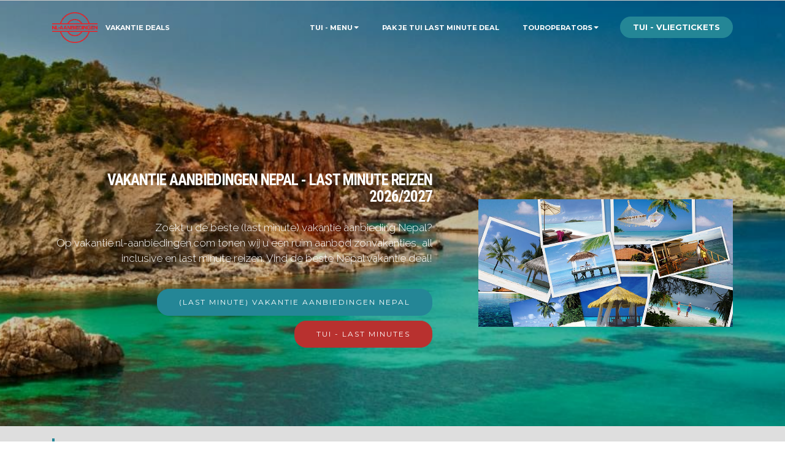

--- FILE ---
content_type: text/html
request_url: https://vakantie.nl-aanbiedingen.com/nepal.html
body_size: 8063
content:
<!DOCTYPE html>
<html  >
<head>
  
  <meta charset="UTF-8">
  <meta http-equiv="X-UA-Compatible" content="IE=edge">
  
  <meta name="viewport" content="width=device-width, initial-scale=1, minimum-scale=1">
  <link rel="shortcut icon" href="assets/images/vakantie-aanbiedingen-190x128.png" type="image/x-icon">
  <meta name="description" content="VAKANTIE AANBIEDINGEN NEPAL - Last minute reizen 2026/2027 | Boek je (all inclusive) vakantie Nepal eenvoudig online op vakantie.nl-aanbiedingen.com - Beste Nepal online vakantie deals">
  
  
  <title>NEPAL VAKANTIE AANBIEDING 2026/2027 - (all inclusive) last minute reizen Nederland - vakantie.nl-aanbiedingen.com</title>
  <link rel="stylesheet" href="https://fonts.googleapis.com/css?family=Lora:400,700,400italic,700italic&subset=latin">
  <link rel="stylesheet" href="https://fonts.googleapis.com/css?family=Montserrat:400,700">
  <link rel="stylesheet" href="https://fonts.googleapis.com/css?family=Raleway:100,100i,200,200i,300,300i,400,400i,500,500i,600,600i,700,700i,800,800i,900,900i">
  <link rel="stylesheet" href="assets/et-line-font-plugin/style.css">
  <link rel="stylesheet" href="assets/tether/tether.min.css">
  <link rel="stylesheet" href="assets/bootstrap/css/bootstrap.min.css">
  <link rel="stylesheet" href="assets/dropdown/css/style.css">
  <link rel="stylesheet" href="assets/socicon/css/styles.css">
  <link rel="stylesheet" href="assets/theme/css/style.css">
  <link rel="preload" href="https://fonts.googleapis.com/css?family=Montserrat:400,700&display=swap" as="style" onload="this.onload=null;this.rel='stylesheet'">
  <noscript><link rel="stylesheet" href="https://fonts.googleapis.com/css?family=Montserrat:400,700&display=swap"></noscript>
  <link rel="preload" href="https://fonts.googleapis.com/css?family=Lora:400,700&display=swap" as="style" onload="this.onload=null;this.rel='stylesheet'">
  <noscript><link rel="stylesheet" href="https://fonts.googleapis.com/css?family=Lora:400,700&display=swap"></noscript>
  <link rel="preload" href="https://fonts.googleapis.com/css?family=Raleway:400,300,700&display=swap" as="style" onload="this.onload=null;this.rel='stylesheet'">
  <noscript><link rel="stylesheet" href="https://fonts.googleapis.com/css?family=Raleway:400,300,700&display=swap"></noscript>
  <link rel="preload" as="style" href="assets/mobirise/css/mbr-additional.css"><link rel="stylesheet" href="assets/mobirise/css/mbr-additional.css" type="text/css">

  
  
  
</head>
<body>

<!-- Analytics -->
<!-- Begin TradeTracker SuperTag Code -->
<script type="text/javascript">

    var _TradeTrackerTagOptions = {
        t: 'a',
        s: '354853',
        chk: '897ecd0de756d6504b432411db43d6bf',
        overrideOptions: {}
    };

    (function() {var tt = document.createElement('script'), s = document.getElementsByTagName('script')[0]; tt.setAttribute('type', 'text/javascript'); tt.setAttribute('src', (document.location.protocol == 'https:' ? 'https' : 'http') + '://tm.tradetracker.net/tag?t=' + _TradeTrackerTagOptions.t + '&s=' + _TradeTrackerTagOptions.s + '&chk=' + _TradeTrackerTagOptions.chk); s.parentNode.insertBefore(tt, s);})();
</script>
<!-- End TradeTracker SuperTag Code -->
<!-- /Analytics -->


  
  <section id="ext_menu-5ap" data-rv-view="1797">

    <nav class="navbar navbar-dropdown bg-color transparent navbar-fixed-top">
        <div class="container">

            <div class="mbr-table">
                <div class="mbr-table-cell">

                    <div class="navbar-brand">
                        <a href="https://vakantie.nl-aanbiedingen.com" class="navbar-logo"><img src="assets/images/vakantie-aanbiedingen-190x128.png" alt=""></a>
                        <a class="navbar-caption" href="https://vakantie.nl-aanbiedingen.com">VAKANTIE DEALS</a>
                    </div>

                </div>
                <div class="mbr-table-cell">

                    <button class="navbar-toggler pull-xs-right hidden-md-up" type="button" data-toggle="collapse" data-target="#exCollapsingNavbar">
                        <div class="hamburger-icon"></div>
                    </button>

                    <ul class="nav-dropdown collapse pull-xs-right nav navbar-nav navbar-toggleable-sm" id="exCollapsingNavbar"><li class="nav-item dropdown"><a class="nav-link link dropdown-toggle" href="https://www.tui.nl/zonvakantie/" target="_blank" data-toggle="dropdown-submenu" aria-expanded="false">TUI - MENU</a><div class="dropdown-menu"><a class="dropdown-item" href="https://www.tui.nl/zonvakantie/" target="_blank">Zonvakantie</a><a class="dropdown-item" href="https://www.tui.nl/verre-reizen/" target="_blank">Verre reizen</a><a class="dropdown-item" href="https://www.tui.nl/stedentrip/" target="_blank">Stedentrip</a><a class="dropdown-item" href="https://www.tui.nl/autovakantie/" target="_blank">Autovakantie</a><a class="dropdown-item" href="https://www.tui.nl/vakantiehuis/" target="_blank">Vakantiehuizen</a><a class="dropdown-item" href="https://www.tui.nl/wintersport/" target="_blank" aria-expanded="false">Wintersport</a><a class="dropdown-item" href="https://www.tui.nl/rondreis/" target="_blank" aria-expanded="false">Rondreis</a><a class="dropdown-item" href="https://www.tui.nl/vakantie/" target="_blank" aria-expanded="false">Alle vakanties</a><a class="dropdown-item" href="https://www.tui.nl/vliegtickets/" target="_blank" aria-expanded="false">Vliegtickets</a></div></li><li class="nav-item dropdown"><a class="nav-link link" href="https://www.tui.nl/last-minute/" target="_blank">PAK JE TUI LAST MINUTE DEAL</a></li><li class="nav-item dropdown open"><a class="nav-link link dropdown-toggle" href="#" target="_blank" data-toggle="dropdown-submenu" aria-expanded="true">TOUROPERATORS</a><div class="dropdown-menu"><a class="dropdown-item text-primary" href="https://www.tui.nl/" target="_blank">Tui reizen</a><a class="dropdown-item text-primary" href="https://www.d-reizen.nl/" target="_blank" aria-expanded="false">D-reizen</a></div></li><li class="nav-item nav-btn"><a class="nav-link btn btn-primary" href="https://www.tui.nl/vliegtickets/" target="_blank">TUI - VLIEGTICKETS</a></li></ul>
                    <button hidden="" class="navbar-toggler navbar-close" type="button" data-toggle="collapse" data-target="#exCollapsingNavbar">
                        <div class="close-icon"></div>
                    </button>

                </div>
            </div>

        </div>
    </nav>

</section>

<section class="mbr-section mbr-parallax-background mbr-after-navbar" id="msg-box7-kp" data-rv-view="1799" style="background-image: url(assets/images/vakantie-aanbiedingen-1-1500x500.jpg); padding-top: 280px; padding-bottom: 120px;">

    <div class="mbr-overlay" style="opacity: 0.2; background-color: rgb(0, 0, 0);">
    </div>
    <div class="container">
        <div class="row">
            <div class="mbr-table-md-up">

              

              <div class="mbr-table-cell col-md-5 text-xs-center text-md-right content-size">
                  <h3 class="mbr-section-title display-2">VAKANTIE AANBIEDINGEN NEPAL - LAST MINUTE REIZEN 2026/2027</h3>
                  <div class="lead">

                    <p>Zoekt u de beste (last minute) vakantie aanbieding Nepal?<br>Op vakantie.nl-aanbiedingen.com tonen wij u een ruim aanbod zonvakanties, all inclusive en last minute reizen. Vind de beste Nepal vakantie deal!</p>

                  </div>

                  <div><a class="btn btn-primary" href="https://www.tui.nl/vakantie/nepal/resultaten/" target="_blank">(LAST MINUTE) VAKANTIE AANBIEDINGEN NEPAL               </a> <a class="btn btn-danger" href="https://www.tui.nl/last-minute/" target="_blank">TUI - LAST MINUTES</a></div>
              </div>


              


              <div class="mbr-table-cell mbr-left-padding-md-up mbr-valign-top col-md-7 image-size" style="width: 43%;">
                  <div class="mbr-figure"><a href="https://www.tui.nl/vakantie/nepal/resultaten/"><img src="assets/images/vakantie-aanbiedingen-2-800x400.jpg" alt="Nepal last minute all inclusive vakantie aanbiedingen - Last minute reizen" title="Nepal - (all inclusive) vakantie aanbiedingen - Last minute reizen"></a></div>
              </div>

            </div>
        </div>
    </div>

</section>

<section class="mbr-section article mbr-section__container" id="content2-kq" data-rv-view="1802" style="background-color: rgb(222, 222, 222); padding-top: 20px; padding-bottom: 0px;">

    <div class="container">
        <div class="row">
            <div class="col-xs-12 lead"><blockquote><span style="font-style: normal;"><strong>Nepal vakantie aanbiedingen | (all inclusive) last minute reizen 2026/2027 - Vakantie.nl-aanbiedingen.com</strong></span></blockquote></div>
        </div>
    </div>

</section>

<section class="mbr-section article mbr-section__container" id="content2-kr" data-rv-view="1804" style="background-color: rgb(222, 222, 222); padding-top: 0px; padding-bottom: 20px;">

    <div class="container">
        <div class="row">
            <div class="col-xs-12 lead"><blockquote><p><span style="font-style: normal;">Wij bieden jou – samen met onze reispartners – de leukste Nepal (all inclusive) vakantie aanbiedingen. Als u van plan bent de komende maanden op vakantie naar Nepal te gaan, dan is dit hét moment om te boeken. Hier vind u voor een groot aantal vakantie bestemmingen aanbiedingen en lastminutes zodat u  super voordelig op vakantie kunt! Deze vakantie aanbiedingen zijn heel divers, van leuk weekendje weg tot stedentrip en van zonvakantie tot wintersport. Sla uw slag en ontvang meer vakantie voor uw geld! Klik snel op bovenstaande </span><a href="https://www.tui.nl/vakantie/nepal/resultaten/" target="_blank" style="font-style: normal;">vakantie Nepal link</a><span style="font-style: normal;"> of bekijk onderstaande aanbiedingen en/of last minute reizen.</span><br></p></blockquote></div>
        </div>
    </div>

</section>

<section class="mbr-section mbr-section__container article" id="header3-ks" data-rv-view="1806" style="background-color: rgb(36, 134, 150); padding-top: 0px; padding-bottom: 0px;">
    <div class="container">
        <div class="row">
            <div class="col-xs-12">
                <h3 class="mbr-section-title display-2"></h3>
                <p class="mbr-section-subtitle"></p>
            </div>
        </div>
    </div>
</section>

<section class="mbr-cards mbr-section mbr-section-nopadding" id="features6-11o" data-rv-view="1808" style="background-color: rgb(204, 204, 204);">

    

    <div class="mbr-cards-row row">
        <div class="mbr-cards-col col-xs-12 col-lg-3" style="padding-top: 40px; padding-bottom: 40px;">
            <div class="container">
              <div class="card cart-block">
                  
                  <div class="card-block">
                    <h4 class="card-title">Selecteer - <a href="https://www.tui.nl/vakantie/nepal/resultaten/" target="_blank" class="text-danger">Nepal (last minute)</a><a href="https://www.tui.nl/vakantie/turkije/resultaten/?_smstate=1$37_30005_12$49_29_3$1_503_62000&clearlgpmodel=1" target="_blank" class="text-warning"><br></a><br><a href="https://www.tui.nl/vakantie/nepal/resultaten/" target="_blank" class="text-warning">Vakantie.nl-aanbiedingen.com</a><br><br><a href="https://www.tui.nl/vakantie/" target="_blank" class="text-warning">Overige aanbiedingen:</a></h4>
                    
                    <p class="card-text"><a href="https://www.tui.nl/vakantie/andorra/resultaten/" target="_blank" class="text-black">Andorra</a><br><a href="https://www.tui.nl/vakantie/antigua-en-barbuda/resultaten/" target="_blank" class="text-black">Antiqua en Barbudax</a><br><a href="https://www.tui.nl/vakantie/aruba/resultaten/" target="_blank" class="text-black">Aruba</a><br><a href="https://www.tui.nl/vakantie/bahrein/resultaten/" target="_blank" class="text-black">Bahrein</a><br><a href="https://www.tui.nl/vakantie/indonesie/bali/resultaten/" target="_blank" class="text-black">Bali</a><br><a href="https://www.tui.nl/vakantie/belgie/resultaten/" target="_blank" class="text-black">België</a><br><a href="https://www.tui.nl/vakantie/belize/resultaten/" target="_blank" class="text-black">Belize</a><br><a href="https://www.tui.nl/vakantie/bonaire/resultaten/" target="_blank" class="text-black">Bonaire</a><br><a href="https://www.tui.nl/vakantie/bosnie-herzegovina/resultaten/" target="_blank" class="text-black">Bosnië Herzegovina</a><br><a href="https://www.tui.nl/vakantie/brazilie/resultaten/" target="_blank" class="text-black">Brazilië</a><br><a href="https://www.tui.nl/vakantie/bulgarije/resultaten/" target="_blank" class="text-black">Bulgarije</a><br><a href="https://www.tui.nl/vakantie/cambodja/resultaten/" target="_blank" class="text-black">Cambodja</a><br><a href="https://www.tui.nl/vakantie/canada/resultaten/" target="_blank" class="text-black">Canada</a><br><a href="https://www.tui.nl/vakantie/colombia/cartagena/resultaten/" target="_blank" class="text-black">Cartagena</a><br><a href="https://www.tui.nl/vakantie/china/resultaten/" target="_blank" class="text-black">China</a><br><a href="https://www.tui.nl/vakantie/colombia/resultaten/" target="_blank" class="text-black">Colombia</a><br><a href="https://www.tui.nl/vakantie/costa-rica/resultaten/" target="_blank" class="text-black">Costa Rica</a><br><a href="https://www.tui.nl/vakantie/cuba/resultaten/" target="_blank" class="text-black">Cuba</a><br><a href="https://www.tui.nl/vakantie/curacao/resultaten/" target="_blank" class="text-black">Curaçao</a><br><a href="https://www.tui.nl/vakantie/cyprus/resultaten/" target="_blank" class="text-black">Cyprus</a><br><a href="https://www.tui.nl/vakantie/denemarken/resultaten/" target="_blank" class="text-black">Denemarken</a><br><a href="https://www.tui.nl/vakantie/dominicaanse-republiek/resultaten/" target="_blank" class="text-black">Dominicaanse Republiek</a><br><a href="https://www.tui.nl/vakantie/verenigde-arabische-emiraten/dubai/resultaten/" target="_blank" class="text-black">Dubai</a><br><a href="https://www.tui.nl/vakantie/duitsland/resultaten/" target="_blank" class="text-black">Duitsland</a><br></p>
                    
                    </div>
                </div>
            </div>
        </div>
        <div class="mbr-cards-col col-xs-12 col-lg-3" style="padding-top: 40px; padding-bottom: 40px;">
            <div class="container">
                <div class="card cart-block">
                    
                    <div class="card-block">
                        <h4 class="card-title">Selecteer - <a href="https://www.tui.nl/vakantie/nepal/resultaten/" target="_blank" class="text-danger">Nepal (last minute)</a><a href="https://www.tui.nl/vakantie/turkije/resultaten/?_smstate=1$37_30005_12$49_29_3$1_503_62000&clearlgpmodel=1" target="_blank" class="text-warning"><br></a><br><a href="https://www.tui.nl/vakantie/nepal/resultaten/" target="_blank" class="text-warning">Vakantie.nl-aanbiedingen.com</a><br><br><a href="https://www.tui.nl/vakantie/" target="_blank" class="text-warning">Overige aanbiedingen:</a></h4>
                        
                        <p class="card-text"><a href="https://www.tui.nl/vakantie/egypte/resultaten/" target="_blank" class="text-black">Egypte</a><br><a href="https://www.tui.nl/vakantie/finland/resultaten/" target="_blank" class="text-black">Finland</a><br><a href="https://www.tui.nl/vakantie/verenigde-staten/florida/resultaten/" target="_blank" class="text-black">Florida</a><br><a href="https://www.tui.nl/vakantie/frankrijk/resultaten/" target="_blank" class="text-black">Frankrijk</a><br><a href="https://www.tui.nl/vakantie/gambia/resultaten/" target="_blank" class="text-black">Gambia</a><br><a href="https://www.tui.nl/vakantie/gibraltar/resultaten/" target="_blank" class="text-black">Gibraltar</a><br><a href="https://www.tui.nl/vakantie/griekenland/resultaten/" target="_blank" class="text-black">Griekenland</a><br><a href="https://www.tui.nl/vakantie/guadeloupe/resultaten/" target="_blank" class="text-black">Guadeloupe</a><br><a href="https://www.tui.nl/vakantie/guatemala/resultaten/" target="_blank" class="text-black">Guatemala</a><br><a href="https://www.tui.nl/vakantie/honduras/resultaten/" target="_blank" class="text-black">Honduras</a><br><a href="https://www.tui.nl/vakantie/hong-kong/resultaten/" target="_blank" class="text-black">Hong Kong</a><br><a href="https://www.tui.nl/vakantie/hongarije/resultaten/" target="_blank" class="text-black">Hongarije</a><br><a href="https://www.tui.nl/vakantie/ierland/resultaten/" target="_blank" class="text-black">Ierland</a><br><a href="https://www.tui.nl/vakantie/ijsland/resultaten/" target="_blank" class="text-black">IJsland</a><br><a href="https://www.tui.nl/vakantie/india/resultaten/" target="_blank" class="text-black">India</a><br><a href="https://www.tui.nl/vakantie/indonesie/resultaten/" target="_blank" class="text-black">Indonesië</a><br><a href="https://www.tui.nl/vakantie/israel/resultaten/" target="_blank" class="text-black">Israël</a><br><a href="https://www.tui.nl/vakantie/italie/resultaten/" target="_blank" class="text-black">Italië</a><br><a href="https://www.tui.nl/vakantie/jamaica/resultaten/" target="_blank" class="text-black">Jamaica</a><br><a href="https://www.tui.nl/vakantie/jordanie/resultaten/" target="_blank" class="text-black">Jordanië</a><br><a href="https://www.tui.nl/vakantie/kaaiman-eilanden/resultaten/" target="_blank" class="text-black">Kaaiman Eilanden</a><br><a href="https://www.tui.nl/vakantie/kaapverdie/resultaten/" target="_blank" class="text-black">Kaapverdië</a><br><a href="https://www.tui.nl/vakantie/kenia/resultaten/" target="_blank" class="text-black">Kenia</a><br><a href="https://www.tui.nl/vakantie/kroatie/resultaten/" target="_blank" class="text-black">Kroatië</a></p>
                        
                    </div>
                </div>
            </div>
        </div>
        <div class="mbr-cards-col col-xs-12 col-lg-3" style="padding-top: 40px; padding-bottom: 40px;">
            <div class="container">
                <div class="card cart-block">
                    
                    <div class="card-block">
                        <h4 class="card-title">Selecteer - <a href="https://www.tui.nl/vakantie/nepal/resultaten/" target="_blank" class="text-danger">Nepal (last minute)</a><a href="https://www.tui.nl/vakantie/turkije/resultaten/?_smstate=1$37_30005_12$49_29_3$1_503_62000&clearlgpmodel=1" target="_blank" class="text-warning"><br></a><br><a href="https://www.tui.nl/vakantie/nepal/resultaten/" target="_blank" class="text-warning">Vakantie.nl-aanbiedingen.com</a><br><br><a href="https://www.tui.nl/vakantie/" target="_blank" class="text-warning">Overige aanbiedingen:</a></h4>
                        
                        <p class="card-text"><a href="https://www.tui.nl/vakantie/lesotho/resultaten/" target="_blank" class="text-black">Lesotho</a><br><a href="https://www.tui.nl/vakantie/letland/resultaten/" target="_blank" class="text-black">Letland</a><br><a href="https://www.tui.nl/vakantie/luxemburg/resultaten/" target="_blank" class="text-black">Luxemburg</a><br><a href="https://www.tui.nl/vakantie/macedonie/resultaten/" target="_blank" class="text-black">Macedonië</a><br><a href="https://www.tui.nl/vakantie/malediven/resultaten/" target="_blank" class="text-black">Malediven</a><br><a href="https://www.tui.nl/vakantie/maleisie/resultaten/" target="_blank" class="text-black">Maleisië</a><br><a href="https://www.tui.nl/vakantie/malta/resultaten/" target="_blank" class="text-black">Malta</a><br><a href="https://www.tui.nl/vakantie/marokko/resultaten/" target="_blank" class="text-black">Marokko</a><br><a href="https://www.tui.nl/vakantie/martinique/resultaten/" target="_blank" class="text-black">Martinique</a><br><a href="https://www.tui.nl/vakantie/mauritius/resultaten/" target="_blank" class="text-black">Mauritius</a><br><a href="https://www.tui.nl/vakantie/mexico/resultaten/" target="_blank" class="text-black">Mexico</a><br><a href="https://www.tui.nl/vakantie/montenegro/resultaten/" target="_blank" class="text-black">Montenegro</a><br><a href="https://www.tui.nl/vakantie/namibie/resultaten/" target="_blank" class="text-black">Namibië</a><br><a href="https://www.tui.nl/vakantie/nederland/resultaten/" target="_blank" class="text-black">Nederland</a><br><a href="https://www.tui.nl/vakantie/nepal/resultaten/" target="_blank" class="text-danger">Nepal</a><br><a href="https://www.tui.nl/vakantie/noorwegen/resultaten/" target="_blank" class="text-black">Noorwegen</a><br><a href="https://www.tui.nl/vakantie/oman/resultaten/" target="_blank" class="text-black">Oman</a><br><a href="https://www.tui.nl/vakantie/oostenrijk/resultaten/" target="_blank" class="text-black">Oostenrijk</a><br><a href="https://www.tui.nl/vakantie/palestijnse-gebieden/resultaten/" target="_blank" class="text-black">Palestijnse gebieden</a><br><a href="https://www.tui.nl/vakantie/panama/resultaten/" target="_blank" class="text-black">Panama</a><br><a href="https://www.tui.nl/vakantie/thailand/phuket/resultaten/" target="_blank" class="text-black">Phuket</a><br><a href="https://www.tui.nl/vakantie/polen/resultaten/" target="_blank" class="text-black">Polen</a><br><a href="https://www.tui.nl/vakantie/portugal/resultaten/" target="_blank" class="text-black">Portugal</a><br><a href="https://www.tui.nl/vakantie/roemenie/resultaten/" target="_blank" class="text-black">Roemenië</a></p>
                        
                    </div>
                </div>
            </div>
        </div>
        <div class="mbr-cards-col col-xs-12 col-lg-3" style="padding-top: 40px; padding-bottom: 40px;">
            <div class="container">
                <div class="card cart-block">
                    
                    <div class="card-block">
                        <h4 class="card-title">Selecteer - <a href="https://www.tui.nl/vakantie/nepal/resultaten/" target="_blank" class="text-danger">Nepal (last minute)</a><a href="https://www.tui.nl/vakantie/turkije/resultaten/?_smstate=1$37_30005_12$49_29_3$1_503_62000&clearlgpmodel=1" target="_blank" class="text-warning"><br></a><br><a href="https://www.tui.nl/vakantie/nepal/resultaten/" target="_blank" class="text-warning">Vakantie.nl-aanbiedingen.com</a><br><br><a href="https://www.tui.nl/vakantie/" target="_blank" class="text-warning">Overige aanbiedingen:</a></h4>
                        
                        <p class="card-text"><a href="https://www.tui.nl/vakantie/san-marino/resultaten/" target="_blank" class="text-black">San Marino</a><br><a href="https://www.tui.nl/vakantie/senegal/resultaten/" target="_blank" class="text-black">Senegal</a><br><a href="https://www.tui.nl/vakantie/seychellen/resultaten/" target="_blank" class="text-black">Seychellen</a><br><a href="https://www.tui.nl/vakantie/slovenie/resultaten/" target="_blank" class="text-black">Slovenië</a><br><a href="https://www.tui.nl/vakantie/slowakije/resultaten/" target="_blank" class="text-black">Slowakije</a><br><a href="https://www.tui.nl/vakantie/spanje/resultaten/" target="_blank" class="text-black">Spanje</a><br><a href="https://www.tui.nl/vakantie/sri-lanka/resultaten/" target="_blank" class="text-black">Sri Lanka</a><br><a href="https://www.tui.nl/vakantie/st-kitts-en-nevis/resultaten/" target="_blank" class="text-black">St. Kitts &amp; Nevis</a><br><a href="https://www.tui.nl/vakantie/st-maarten/resultaten/" target="_blank" class="text-black">St. Maarten</a><br><a href="https://www.tui.nl/vakantie/suriname/resultaten/" target="_blank" class="text-black">Suriname</a><br><a href="https://www.tui.nl/vakantie/swaziland/resultaten/" target="_blank" class="text-black">Swaziland</a><br><a href="https://www.tui.nl/vakantie/tanzania/resultaten/" target="_blank" class="text-black">Tanzania</a><br><a href="https://www.tui.nl/vakantie/thailand/resultaten/" target="_blank" class="text-black">Thailand</a><br><a href="https://www.tui.nl/vakantie/tsjechie/resultaten/" target="_blank" class="text-black">Tsjechië</a><br><a href="https://www.tui.nl/vakantie/tunesie/resultaten/" target="_blank" class="text-black">Tunesië</a><br><a href="https://www.tui.nl/vakantie/turkije/resultaten/" target="_blank" class="text-black">Turkije</a><br><a href="https://www.tui.nl/vakantie/verenigd-koninkrijk/resultaten/" target="_blank" class="text-black">Verenigd Koninkrijk</a><br><a href="https://www.tui.nl/vakantie/verenigde-arabische-emiraten/resultaten/" target="_blank" class="text-black">Verenigde Arabische Emiraten</a><br><a href="https://www.tui.nl/vakantie/verenigde-staten/resultaten/" target="_blank" class="text-black">Verenigde Staten</a><br><a href="https://www.tui.nl/vakantie/vietnam/resultaten/" target="_blank" class="text-black">Vietnam</a><br><a href="https://www.tui.nl/vakantie/tanzania/zanzibar/resultaten/" target="_blank" class="text-black">Zanzibar</a><br><a href="https://www.tui.nl/vakantie/zuid-afrika/resultaten/" target="_blank" class="text-black">Zuid-Afrika</a><br><a href="https://www.tui.nl/vakantie/zweden/resultaten/" target="_blank" class="text-black">Zweden</a><br><a href="https://www.tui.nl/vakantie/zwitserland/resultaten/" target="_blank" class="text-black">Zwitserland</a><br></p>
                        
                    </div>
                </div>
            </div>
        </div>
        
        
    </div>
</section>

<section class="mbr-section mbr-section__container article" id="header3-ku" data-rv-view="1811" style="background-color: rgb(36, 134, 150); padding-top: 0px; padding-bottom: 0px;">
    <div class="container">
        <div class="row">
            <div class="col-xs-12">
                <h3 class="mbr-section-title display-2"></h3>
                <p class="mbr-section-subtitle"></p>
            </div>
        </div>
    </div>
</section>

<section class="mbr-section mbr-section__container article" id="header3-168" data-rv-view="1813" style="background-color: rgb(204, 204, 204); padding-top: 20px; padding-bottom: 20px;">
    <div class="container">
        <div class="row">
            <div class="col-xs-12">
                <h3 class="mbr-section-title display-2"><a href="https://www.tui.nl/vakantie/nepal/resultaten/" target="_blank" class="text-black" style="font-weight: normal;">Nepal (all inclusive) vakanties - last minute reizen 2026/2027 &gt;&gt; vakantie.nl-aanbiedingen.com</a></h3>
                
            </div>
        </div>
    </div>
</section>

<section class="mbr-section mbr-section-md-padding" id="social-buttons3-kv" data-rv-view="1815" style="background-color: rgb(27, 27, 27); padding-top: 30px; padding-bottom: 30px;">
    
    <div class="container">
        <div class="row">
            <div class="col-md-8 col-md-offset-2 text-xs-center">
                <h3 class="mbr-section-title display-2">DEEL DEZE PAGINA</h3>
                <div>

                  <div class="mbr-social-likes" data-counters="false">
                    <span class="btn btn-social facebook" title="Share link on Facebook">
                        <i class="socicon socicon-facebook"></i>
                    </span>
                    <span class="btn btn-social twitter" title="Share link on Twitter">
                        <i class="socicon socicon-twitter"></i>
                    </span>
                    <span class="btn btn-social plusone" title="Share link on Google+">
                        <i class="socicon socicon-googleplus"></i>
                    </span>
                    
                    
                  </div>

                </div>
            </div>
        </div>
    </div>
</section>

<section class="mbr-section article mbr-section__container" id="content1-5u1" data-rv-view="1817" style="background-color: rgb(19, 19, 19); padding-top: 20px; padding-bottom: 20px;">

    <div class="container">
        <div class="row">
            <div class="col-xs-12 lead"><p>Related links: <a href="index.html" style="font-style: normal;" class="text-success">vakantie aanbiedingen</a>&nbsp;| <a href="vakantiehuisje-nederland-huren-last-minute.html" class="text-success" style="font-style: normal;">vakantiehuisje huren nederland</a>&nbsp;| <a href="centerparcs-last-minute.html" class="text-success" style="font-style: normal;">center parcs last minute</a>&nbsp;| <a href="onder-200-euro-last-minute.html" class="text-success" style="font-style: normal;">onder 200 euro</a>&nbsp;| <a href="onder-300-euro-last-minute.html" class="text-success" style="font-style: normal;">300</a>&nbsp;| <a href="onder-400-euro-last-minute.html" class="text-success" style="font-style: normal;">400</a>&nbsp;| <a href="onder-500-euro-last-minute.html" class="text-success" style="font-style: normal;">onder 500 euro</a>&nbsp;| <a href="onder-1000-euro-last-minute.html" class="text-success" style="font-style: normal;">1000</a>&nbsp;| <a href="reizen-naar-de-zon-last-minute.html" style="font-style: normal;" class="text-success">naar de zon</a>&nbsp;| <a href="kindvriendelijk-last-minute.html" style="font-style: normal;" class="text-success">kindvriendelijk</a>&nbsp;| <a href="met-hond-last-minute.html" style="font-style: normal;" class="text-success">met hond</a>&nbsp;| <a href="vanaf-eelde-last-minute.html" style="font-style: normal;" class="text-success">vanaf eelde</a>&nbsp;<a href="vanaf-eindhoven-last-minute.html" style="font-style: normal;" class="text-success">eindhoven</a>&nbsp;&amp; <a href="vanaf-schiphol-last-minute.html" style="font-style: normal;" class="text-success">schiphol</a>&nbsp;| <a href="goedkoop-last-minute.html" style="font-style: normal;" class="text-success">goedkoop</a>&nbsp;| <a href="all-inclusive-boeken.html" style="font-style: normal;" class="text-success">vakantie boeken</a>&nbsp;| <a href="all-inclusive-last-minute.html" style="font-style: normal;" class="text-success">all inclusive-last minute</a>&nbsp;| <a href="voorjaar-last-minute.html" style="font-style: normal;" class="text-success">voorjaar</a>&nbsp;- <a href="zomer-last-minute.html" style="font-style: normal;" class="text-success">zomer</a>&nbsp;<a href="2023-last-minute.html" style="font-style: normal;" class="text-success">2023</a>&nbsp;| <a href="2024-last-minute.html" class="text-success" style="font-style: normal;">2024</a>&nbsp;| <a href="2025-last-minute.html" class="text-success" style="font-style: normal;">2025</a> | <a href="2026-last-minute.html" class="text-success" style="font-style: normal;">2026</a>&nbsp;| <a href="2027-last-minute-boeken.html" class="text-success">2027</a> | <a href="2028-last-minute-boeken.html" class="text-success">2028</a>&nbsp;| &nbsp;<a href="januari.html" style="font-style: normal;" class="text-success">januari</a>&nbsp;| <a href="februari.html" style="font-style: normal;" class="text-success">februari</a>&nbsp;| <a href="maart.html" style="font-style: normal;" class="text-success">maart</a>&nbsp;| <a href="april.html" style="font-style: normal;" class="text-success">april</a>&nbsp;| <a href="mei.html" style="font-style: normal;" class="text-success">mei</a>&nbsp;| <a href="juni.html" style="font-style: normal;" class="text-success">juni</a>&nbsp;| <a href="juli.html" style="font-style: normal;" class="text-success">juli</a>&nbsp;| <a href="augustus.html" style="font-style: normal;" class="text-success">augustus</a>&nbsp;| <a href="september.html" style="font-style: normal;" class="text-success">september</a>&nbsp;| <a href="oktober.html" style="font-style: normal;" class="text-success">oktober</a>&nbsp;| <a href="november.html" style="font-style: normal;" class="text-success">november</a>&nbsp;| <a href="december.html" style="font-style: normal;" class="text-success">december</a>&nbsp;| <a href="alanya-last-minute.html" style="font-style: normal;" class="text-success">alanya</a>&nbsp;| <a href="albufeira-last-minute.html" style="font-style: normal;" class="text-success">albufeira</a>&nbsp;| <a href="algarve-last-minute.html" style="font-style: normal;" class="text-success">algarve</a>&nbsp;| <a href="amalfikust-last-minute.html" style="font-style: normal;" class="text-success">amalfikust</a>&nbsp;| <a href="ameland-last-minute.html" style="font-style: normal;" class="text-success">ameland</a>&nbsp;| <a href="amerika-last-minute.html" style="font-style: normal;" class="text-success">amerika</a>&nbsp;| <a href="andalusie-last-minute.html" style="font-style: normal;" class="text-success">andalusië</a>&nbsp;|&nbsp;<a href="andorra.html" style="font-style: normal;" class="text-success">andorra</a>&nbsp;| <a href="antalya-last-minute.html" style="font-style: normal;" class="text-success">antalya</a>&nbsp;| <a href="aquitaine-last-minute.html" style="font-style: normal;" class="text-success">aquitaine</a>&nbsp;| <a href="ardeche-last-minute.html" style="font-style: normal;" class="text-success">ardèche</a>&nbsp;| <a href="argeles-sur-mer-last-minute.html" style="font-style: normal;" class="text-success">argelès sur mer</a>&nbsp;| <a href="argentinie-last-minute.html" style="font-style: normal;" class="text-success">argentinië</a>&nbsp;| <a href="armenie-last-minute.html" style="font-style: normal;" class="text-success">armenië</a>&nbsp;| <a href="aruba.html" style="font-style: normal;" class="text-success">aruba</a>&nbsp;| <a href="australie-last-minute.html" style="font-style: normal;" class="text-success">australië</a>&nbsp;| <a href="auvergne-last-minute.html" style="font-style: normal;" class="text-success">auvergne</a>&nbsp;| <a href="azoren-last-minute.html" style="font-style: normal;" class="text-success">azoren</a>&nbsp;| <a href="bahamas-last-minute.html" style="font-style: normal;" class="text-success">bahamas</a>&nbsp;| <a href="bahrein.html" style="font-style: normal;" class="text-success">bahrein</a>&nbsp;| <a href="bali.html" style="font-style: normal;" class="text-success">bali</a>&nbsp;| <a href="bangkok-last-minute.html" style="font-style: normal;" class="text-success">bangkok</a>&nbsp;| <a href="barbados-last-minute.html" style="font-style: normal;" class="text-success">barbados</a>&nbsp;| <a href="barcelona-last-minute.html" style="font-style: normal;" class="text-success">barcelona</a>&nbsp;| <a href="belgie.html" style="font-style: normal;" class="text-success">belgië</a>&nbsp;| <a href="camping-belgie-last-minute.html" style="font-style: normal;" class="text-success">camping belgië</a>&nbsp;| <a href="belize.html" style="font-style: normal;" class="text-success">belize</a>&nbsp;| <a href="benidorm-last-minute.html" style="font-style: normal;" class="text-success">benidorm</a>&nbsp;| <a href="berlijn-last-minute.html" style="font-style: normal;" class="text-success">berlijn</a>&nbsp;| <a href="bermuda-last-minute.html" style="font-style: normal;" class="text-success">bermuda</a>&nbsp;| <a href="berner-oberland-last-minute.html" style="font-style: normal;" class="text-success">berner oberland</a>&nbsp;| <a href="blanes-last-minute.html" style="font-style: normal;" class="text-success">blanes</a>&nbsp;| <a href="bodrum-last-minute.html" style="font-style: normal;" class="text-success">bodrum</a>&nbsp;| <a href="boedapest-last-minute.html" style="font-style: normal;" class="text-success">boedapest</a>&nbsp;| <a href="bonaire.html" style="font-style: normal;" class="text-success">bonaire</a>&nbsp;| <a href="bordeaux-last-minute.html" style="font-style: normal;" class="text-success">bordeaux</a>&nbsp;| <a href="bosnie-herzegovina.html" style="font-style: normal;" class="text-success">bosnië herzegovina</a>&nbsp;| <a href="boston-last-minute.html" style="font-style: normal;" class="text-success">boston</a>&nbsp;| <a href="botswana-last-minute.html" style="font-style: normal;" class="text-success">botswana</a>&nbsp;| <a href="bourgogne-last-minute.html" style="font-style: normal;" class="text-success">bourgogne</a>&nbsp;| <a href="brazilie.html" style="font-style: normal;" class="text-success">brazilië</a>&nbsp;| <a href="bretagne-last-minute.html" style="font-style: normal;" class="text-success">bretagne</a>&nbsp;| <a href="bulgarije.html" style="font-style: normal;" class="text-success">bulgarije</a>&nbsp;| <a href="calella-last-minute.html" style="font-style: normal;" class="text-success">calella</a>&nbsp;| <a href="cambodja.html" style="font-style: normal;" class="text-success">cambodja</a>&nbsp;| <a href="canada.html" style="font-style: normal;" class="text-success">canada</a>&nbsp;| <a href="canarische-eilanden-last-minute.html" style="font-style: normal;" class="text-success">canarische eilanden</a>&nbsp;| <a href="cancun-last-minute.html" style="font-style: normal;" class="text-success">cancun</a>&nbsp;| <a href="cannes-last-minute.html" style="font-style: normal;" class="text-success">cannes</a>&nbsp;| <a href="cartagena.html" style="font-style: normal;" class="text-success">cartagena</a>&nbsp;| <a href="chersonissos-last-minute.html" style="font-style: normal;" class="text-success">chersonissos</a>&nbsp;| <a href="chicago-last-minute.html" style="font-style: normal;" class="text-success">chicago</a>&nbsp;| <a href="chili-last-minute.html" style="font-style: normal;" class="text-success">chili</a> | <a href="china.html" style="font-style: normal;" class="text-success">china</a>&nbsp;| <a href="colombia.html" style="font-style: normal;" class="text-success">colombia</a>&nbsp;| <a href="corfu-last-minute.html" style="font-style: normal;" class="text-success">corfu</a>&nbsp;| <a href="corsica-last-minute.html" style="font-style: normal;" class="text-success">corsica</a>&nbsp;| <a href="costa-adeje-tenerife-last-minute.html" style="font-style: normal;" class="text-success">costa adeje</a>&nbsp;| <a href="costa-blanca-last-minute.html" style="font-style: normal;" class="text-success">costa blanca</a>&nbsp;| <a href="costa-brava-last-minute.html" style="font-style: normal;" class="text-success">costa brava</a>&nbsp;| <a href="costa-rica.html" style="font-style: normal;" class="text-success">costa rica</a>&nbsp;| <a href="costa-del-sol-last-minute.html" style="font-style: normal;" class="text-success">costa del sol</a>&nbsp;| <a href="cote-d-azur-last-minute.html" style="font-style: normal;" class="text-success">côte d'azur</a>&nbsp;| <a href="cruise-last-minute.html" style="font-style: normal;" class="text-success">cruise</a>&nbsp;| <a href="cuba.html" style="font-style: normal;" class="text-success">cuba</a>&nbsp;| <a href="curacao.html" style="font-style: normal;" class="text-success">curaçao</a>&nbsp;| <a href="cyprus.html" style="font-style: normal;" class="text-success">cyprus</a>&nbsp;| <a href="dalyan-last-minute.html" style="font-style: normal;" class="text-success">dalyan</a>&nbsp;| <a href="denemarken.html" style="font-style: normal;" class="text-success">denemarken</a>&nbsp;| <a href="disneyland-parijs-last-minute.html" style="font-style: normal;" class="text-success">disneyland parijs</a>&nbsp;| <a href="dolemieten-last-minute.html" style="font-style: normal;" class="text-success">dolemieten</a>&nbsp;| <a href="dominicaanse-republiek.html" style="font-style: normal;" class="text-success">dominicaanse republiek</a>&nbsp;| <a href="dordogne-last-minute.html" style="font-style: normal;" class="text-success">dordogne</a>&nbsp;| <a href="dubai-last-minute.html" style="font-style: normal;" class="text-success">dubai</a>&nbsp;| <a href="dubrovnik-last-minute.html" style="font-style: normal;" class="text-success">dubrovnik</a>&nbsp;| <a href="duitsland.html" style="font-style: normal;" class="text-success">duitsland</a>&nbsp;| <a href="ecuador-last-minute.html" style="font-style: normal;" class="text-success">ecuador</a>&nbsp;| <a href="egypte.html" style="font-style: normal;" class="text-success">egypte</a>&nbsp;| <a href="el-arenal-last-minute.html" style="font-style: normal;" class="text-success">el arenal</a>&nbsp;| <a href="elzas-last-minute.html" style="font-style: normal;" class="text-success">elzas</a>&nbsp;| <a href="engeland-last-minute.html" style="font-style: normal;" class="text-success">engeland</a>&nbsp;| <a href="europa-last-minute.html" style="font-style: normal;" class="text-success">europa</a>&nbsp;| <a href="faeroer-eilanden-last-minute.html" style="font-style: normal;" class="text-success">faeröer eilanden</a>&nbsp;| <a href="fiji-last-minute.html" style="font-style: normal;" class="text-success">fiji</a>&nbsp;| <a href="finland.html" style="font-style: normal;" class="text-success">finland</a>&nbsp;| <a href="florida.html" style="font-style: normal;" class="text-success">florida</a>&nbsp;| <a href="frankrijk.html" style="font-style: normal;" class="text-success">frankrijk</a>&nbsp;| <a href="camping-frankrijk-last-minute.html" style="font-style: normal;" class="text-success">camping frankrijk</a>&nbsp;| <a href="frans-polynesie-last-minute.html" style="font-style: normal;" class="text-success">frans polynesie</a>&nbsp;| <a href="fuerteventura-last-minute.html" style="font-style: normal;" class="text-success">fuerteventura</a>&nbsp;| <a href="gambia.html" style="font-style: normal;" class="text-success">gambia</a>&nbsp;| <a href="gardameer-last-minute.html" style="font-style: normal;" class="text-success">gardameer</a>&nbsp;| <a href="gerlos-wintersport-last-minute.html" style="font-style: normal;" class="text-success">gerlos</a>&nbsp;| <a href="gibraltar.html" style="font-style: normal;" class="text-success">gibraltar</a>&nbsp;| <a href="gran-canaria-last-minute.html" style="font-style: normal;" class="text-success">gran canaria</a>&nbsp;| <a href="grenada-last-minute.html" style="font-style: normal;" class="text-success">grenada</a>&nbsp;| <a href="griekenland.html" style="font-style: normal;" class="text-success">griekenland</a>&nbsp;| <a href="groenland-last-minute.html" style="font-style: normal;" class="text-success">groenland</a>&nbsp;| <a href="guadeloupe.html" style="font-style: normal;" class="text-success">guadeloupe</a>&nbsp;| <a href="guatemala.html" style="font-style: normal;" class="text-success">guatemala</a>&nbsp;| <a href="guernsey-last-minute.html" style="font-style: normal;" class="text-success">guernsey</a>&nbsp;| <a href="haiti-last-minute.html" style="font-style: normal;" class="text-success">haiti</a>&nbsp;| <a href="harz-last-minute.html" style="font-style: normal;" class="text-success">harz</a>&nbsp;| <a href="hinterglemm-wintersport-last-minute.html" style="font-style: normal;" class="text-success">hinterglemm</a>&nbsp;| <a href="honduras.html" style="font-style: normal;" class="text-success">honduras</a>&nbsp;| <a href="hong-kong.html" style="font-style: normal;" class="text-success">hong kong</a>&nbsp;| <a href="hongarije.html" style="font-style: normal;" class="text-success">hongarije</a>&nbsp;| <a href="hurghada-last-minute.html" style="font-style: normal;" class="text-success">hurghada</a>&nbsp;| <a href="hvar-last-minute.html" style="font-style: normal;" class="text-success">hvar</a>&nbsp;| <a href="ibiza-all-inclusive.html" style="font-style: normal;" class="text-success">ibiza</a>&nbsp;| <a href="ierland.html" style="font-style: normal;" class="text-success">ierland</a>&nbsp;| <a href="ijsland.html" style="font-style: normal;" class="text-success">ijsland</a>&nbsp;| <a href="india.html" style="font-style: normal;" class="text-success">india</a>&nbsp;| <a href="indonesie.html" style="font-style: normal;" class="text-success">indonesië</a>&nbsp;| <a href="ischgl-wintersport-last-minute.html" style="font-style: normal;" class="text-success">ischgl</a>&nbsp;| <a href="isle-of-man-last-minute.html" style="font-style: normal;" class="text-success">isle of man</a>&nbsp;| <a href="israel.html" style="font-style: normal;" class="text-success">israël</a>&nbsp;| <a href="istanbul-last-minute.html" style="font-style: normal;" class="text-success">istanbul</a>&nbsp;| <a href="istrie-last-minute.html" style="font-style: normal;" class="text-success">istrië</a>&nbsp;| <a href="italie.html" style="font-style: normal;" class="text-success">italië</a>&nbsp;| <a href="camping-italie-last-minute.html" style="font-style: normal;" class="text-success">camping italië</a>&nbsp;| <a href="jamaica.html" style="font-style: normal;" class="text-success">jamaica</a>&nbsp;| <a href="jersey-last-minute.html" style="font-style: normal;" class="text-success">jersey</a>&nbsp;| <a href="jordanie.html" style="font-style: normal;" class="text-success">jordanië</a>&nbsp;| <a href="kaaiman-eilanden.html" style="font-style: normal;" class="text-success">kaaiman eilanden</a>&nbsp;| <a href="kaapverdie.html" style="font-style: normal;" class="text-success">kaapverdië</a>&nbsp;| <a href="karpathos-last-minute.html" style="font-style: normal;" class="text-success">karpathos</a>&nbsp;| <a href="kefalonia-last-minute.html" style="font-style: normal;" class="text-success">kefalonia</a>&nbsp;| <a href="kemer-last-minute.html" style="font-style: normal;" class="text-success">kemer</a>&nbsp;| <a href="kenia.html" style="font-style: normal;" class="text-success">kenia</a>&nbsp;| <a href="kirchberg-wintersport-last-minute.html" style="font-style: normal;" class="text-success">kirchberg</a>&nbsp;| <a href="koh-samui-last-minute.html" style="font-style: normal;" class="text-success">koh samui</a>&nbsp;| <a href="kos-last-minute.html" style="font-style: normal;" class="text-success">kos</a>&nbsp;| <a href="krakau-last-minute.html" style="font-style: normal;" class="text-success">krakau</a>&nbsp;| <a href="kreta-last-minute.html" style="font-style: normal;" class="text-success">kreta</a>&nbsp;| <a href="kroatie.html" style="font-style: normal;" class="text-success">kroatië</a>&nbsp;| <a href="lanzarote-last-minute.html" style="font-style: normal;" class="text-success">lanzarote</a>&nbsp;| <a href="la-palma-last-minute.html" style="font-style: normal;" class="text-success">la palma</a>&nbsp;| <a href="lapland-last-minute.html" style="font-style: normal;" class="text-success">lapland</a>&nbsp;| <a href="lara-last-minute.html" style="font-style: normal;" class="text-success">lara</a>&nbsp;| <a href="las-vegas-last-minute.html" style="font-style: normal;" class="text-success">las vegas</a>&nbsp;| <a href="lesotho.html" style="font-style: normal;" class="text-success">lesotho</a>&nbsp;| <a href="letland.html" style="font-style: normal;" class="text-success">letland</a>&nbsp;| <a href="libanon-last-minute.html" style="font-style: normal;" class="text-success">libanon</a>&nbsp;| <a href="lissabon-last-minute.html" style="font-style: normal;" class="text-success">lissabon</a>&nbsp;| <a href="litouwen-last-minute.html" style="font-style: normal;" class="text-success">litouwen</a>&nbsp;| <a href="lloret-de-mar-last-minute.html" style="font-style: normal;" class="text-success">lloret de mar</a>&nbsp;| <a href="loire-last-minute.html" style="font-style: normal;" class="text-success">loire</a>&nbsp;| <a href="londen-last-minute.html" style="font-style: normal;" class="text-success">londen</a>&nbsp;| <a href="los-angeles-last-minute.html" style="font-style: normal;" class="text-success">los angeles</a>&nbsp;| <a href="luxemburg-last-minute.html" style="font-style: normal;" class="text-success">luxemburg</a>&nbsp;| <a href="lyon-last-minute.html" style="font-style: normal;" class="text-success">lyon</a>&nbsp;| <a href="macedonie.html" style="font-style: normal;" class="text-success">macedonië</a>&nbsp;| <a href="madagaskar-last-minute.html" style="font-style: normal;" class="text-success">madagaskar</a>&nbsp;| <a href="madeira-last-minute.html" style="font-style: normal;" class="text-success">madeira</a>&nbsp;| <a href="malaga-last-minute.html" style="font-style: normal;" class="text-success">malaga</a>&nbsp;| <a href="malawi-last-minute.html" style="font-style: normal;" class="text-success">malawi</a>&nbsp;| <a href="malediven.html" style="font-style: normal;" class="text-success">malediven</a>&nbsp;| <a href="maleisie.html" style="font-style: normal;" class="text-success">maleisië</a>&nbsp;| <a href="mallorca-last-minute.html" style="font-style: normal;" class="text-success">mallorca</a>&nbsp;| <a href="malta.html" style="font-style: normal;" class="text-success">malta</a>&nbsp;| <a href="marbella-last-minute.html" style="font-style: normal;" class="text-success">marbella</a>&nbsp;| <a href="marmaris-last-minute.html" style="font-style: normal;" class="text-success">marmaris</a>&nbsp;| <a href="marrakech-last-minute.html" style="font-style: normal;" class="text-success">marrakech</a>&nbsp;| <a href="marokko.html" style="font-style: normal;" class="text-success">marokko</a>&nbsp;| <a href="martinique.html" style="font-style: normal;" class="text-success">martinique</a>&nbsp;| <a href="marseille-last-minute.html" style="font-style: normal;" class="text-success">marseille</a>&nbsp;| <a href="maspalomas-gran-canaria-last-minute.html" style="font-style: normal;" class="text-success">maspalomas</a>&nbsp;| <a href="mauritius.html" style="font-style: normal;" class="text-success">mauritius</a>&nbsp;| <a href="mayrhofen-wintersport-last-minute.html" style="font-style: normal;" class="text-success">mayrhofen</a>&nbsp;| <a href="meloneras-gran-canaria-last-minute.html" style="font-style: normal;" class="text-success">meloneras</a>&nbsp;| <a href="menorca-last-minute.html" style="font-style: normal;" class="text-success">menorca</a>&nbsp;| <a href="mexico.html" style="font-style: normal;" class="text-success">mexico</a>&nbsp;| <a href="miami-beach-last-minute.html" style="font-style: normal;" class="text-success">miami beach</a>&nbsp;| <a href="moldavie-last-minute.html" style="font-style: normal;" class="text-success">moldavië</a>&nbsp;| <a href="mongolie-last-minute.html" style="font-style: normal;" class="text-success">mongolië</a>&nbsp;| <a href="mont-blanc-last-minute.html" style="font-style: normal;" class="text-success">mont blanc</a>&nbsp;| <a href="montenegro.html" style="font-style: normal;" class="text-success">montenegro</a>&nbsp;| <a href="mozambique-last-minute.html" style="font-style: normal;" class="text-success">mozambique</a>&nbsp;| <a href="myanmar-last-minute.html" style="font-style: normal;" class="text-success">myanmar</a>&nbsp;| <a href="mykonos-last-minute.html" style="font-style: normal;" class="text-success">mykonos</a>&nbsp;| <a href="namibie.html" style="font-style: normal;" class="text-success">namibie</a>&nbsp;| <a href="nederland.html" style="font-style: normal;" class="text-success">nederland</a>&nbsp;| <a href="nepal.html" style="font-style: normal;" class="text-success">nepal</a>&nbsp;| <a href="new-orleans-last-minute.html" style="font-style: normal;" class="text-success">new orleans</a>&nbsp;| <a href="new-york-last-minute.html" style="font-style: normal;" class="text-success">new york</a>&nbsp;| <a href="nicaragua-last-minute.html" style="font-style: normal;" class="text-success">nicaragua</a>&nbsp;| <a href="nice-last-minute.html" style="font-style: normal;" class="text-success">nice</a>&nbsp;| <a href="nieuw-zeeland-last-minute.html" style="font-style: normal;" class="text-success">nieuw zeeland</a>&nbsp;| <a href="noorwegen.html" style="font-style: normal;" class="text-success">noorwegen</a>&nbsp;| <a href="normandie-last-minute.html" style="font-style: normal;" class="text-success">normandië</a>&nbsp;| <a href="oeganda-last-minute.html" style="font-style: normal;" class="text-success">oeganda</a>&nbsp;| <a href="oludeniz-last-minute.html" style="font-style: normal;" class="text-success">ölüdeniz</a>&nbsp;| <a href="oman.html" style="font-style: normal;" class="text-success">oman</a>&nbsp;| <a href="oostenrijk-last-minute.html" style="font-style: normal;" class="text-success">oostenrijk</a>&nbsp;| <a href="orlando-last-minute.html" style="font-style: normal;" class="text-success">orlando</a>&nbsp;| <a href="otztal-last-minute.html" style="font-style: normal;" class="text-success">ötztal</a>&nbsp;| <a href="ozdere-last-minute.html" style="font-style: normal;" class="text-success">özdere</a>&nbsp;| <a href="panama.html" style="font-style: normal;" class="text-success">panama</a>&nbsp;| <a href="papua-nieuw-guinea-last-minute.html" style="font-style: normal;" class="text-success">papua nieuw guinea</a>&nbsp;| <a href="parijs-last-minute.html" style="font-style: normal;" class="text-success">parijs</a>&nbsp;| <a href="pattaya-last-minute.html" style="font-style: normal;" class="text-success">pattaya</a>&nbsp;| <a href="peru-last-minute.html" style="font-style: normal;" class="text-success">peru</a>&nbsp;| <a href="philadelphia-last-minute.html" style="font-style: normal;" class="text-success">philadelphia</a>&nbsp;| <a href="phuket.html" style="font-style: normal;" class="text-success">phuket</a>&nbsp;| <a href="pitcairn-eilanden-last-minute.html" style="font-style: normal;" class="text-success">pitcairn eilanden</a>&nbsp;| <a href="playa-d-en-bossa-ibiza-last-minute.html" style="font-style: normal;" class="text-success">playa d'en bossa</a>&nbsp;| <a href="playa-de-las-americas-tenerife-last-minute.html" style="font-style: normal;" class="text-success">playa de las americas</a>&nbsp;| <a href="playa-del-carmen-last-minute.html" style="font-style: normal;" class="text-success">playa del carmen</a>&nbsp;| <a href="playa-del-ingles-gran-canaria-last-minute.html" style="font-style: normal;" class="text-success">playa del ingles</a>&nbsp;| <a href="polen.html" style="font-style: normal;" class="text-success">polen</a>&nbsp;| <a href="porec-last-minute.html" style="font-style: normal;" class="text-success">poreč</a>&nbsp;| <a href="portugal.html" style="font-style: normal;" class="text-success">portugal</a>&nbsp;| <a href="praag-last-minute.html" style="font-style: normal;" class="text-success">praag</a>&nbsp;| <a href="provence-last-minute.html" style="font-style: normal;" class="text-success">provence</a>&nbsp;| <a href="puerto-de-la-cruz-tenerife-last-minute.html" style="font-style: normal;" class="text-success">puerto de la cruz</a>&nbsp;| <a href="puerto-vallarta-last-minute.html" style="font-style: normal;" class="text-success">puerto vallarta</a> &nbsp;| <a href="puglia-last-minute.html" style="font-style: normal;" class="text-success">puglia</a>&nbsp;| <a href="punta-cana-last-minute.html" style="font-style: normal;" class="text-success">punta cana</a>&nbsp;| <a href="qatar-last-minute.html" style="font-style: normal;" class="text-success">qatar</a>&nbsp;| <a href="quarteira-last-minute.html" style="font-style: normal;" class="text-success">quarteira</a>&nbsp;| <a href="quebec-last-minute.html" style="font-style: normal;" class="text-success">québec</a>&nbsp;| <a href="rhodos-last-minute.html" style="font-style: normal;" class="text-success">rhodos</a>&nbsp;| <a href="roemenie.html" style="font-style: normal;" class="text-success">roemenië</a>&nbsp;| <a href="rome-last-minute.html" style="font-style: normal;" class="text-success">rome</a>&nbsp;| <a href="saalbach-wintersport-last-minute.html" style="font-style: normal;" class="text-success">saalbach</a>&nbsp;| <a href="salou-last-minute.html" style="font-style: normal;" class="text-success">salou</a>&nbsp;| <a href="salzburgerland-last-minute.html" style="font-style: normal;" class="text-success">salzburgerland</a>&nbsp;| <a href="samos-last-minute.html" style="font-style: normal;" class="text-success">samos</a>&nbsp;| <a href="san-antonio-ibiza-last-minute.html" style="font-style: normal;" class="text-success">san antonio</a>&nbsp;| <a href="san-diego-last-minute.html" style="font-style: normal;" class="text-success">san diego</a>&nbsp;| <a href="san-francisco-last-minute.html" style="font-style: normal;" class="text-success">san francisco</a>&nbsp;| <a href="sankt-anton-am-arlberg-wintersport-last-minute.html" style="font-style: normal;" class="text-success">sankt anton am arlberg</a>&nbsp;| <a href="san-marino.html" style="font-style: normal;" class="text-success">san marino</a>&nbsp;| <a href="santa-eulalia-ibiza-last-minute.html" style="font-style: normal;" class="text-success">santa eulalia</a>&nbsp;| <a href="santorini-last-minute.html" style="font-style: normal;" class="text-success">santorini</a>&nbsp;| <a href="sardinie-last-minute.html" style="font-style: normal;" class="text-success">sardinië</a>&nbsp;| <a href="sauerland-last-minute.html" style="font-style: normal;" class="text-success">sauerland</a>&nbsp;| <a href="scandinavie-last-minute.html" style="font-style: normal;" class="text-success">scandinavië</a>&nbsp;| <a href="senegal.html" style="font-style: normal;" class="text-success">senegal</a>&nbsp;| <a href="seychellen.html" style="font-style: normal;" class="text-success">seychellen</a>&nbsp;| <a href="shanghai-last-minute.html" style="font-style: normal;" class="text-success">shanghai</a>&nbsp;| <a href="sicilie-last-minute.html" style="font-style: normal;" class="text-success">sicilië</a>&nbsp;| <a href="side-last-minute.html" style="font-style: normal;" class="text-success">side</a>&nbsp;| <a href="singapore-last-minute.html" style="font-style: normal;" class="text-success">singapore</a>&nbsp;| <a href="slovenie.html" style="font-style: normal;" class="text-success">slovenie</a>&nbsp;| <a href="slowakije.html" style="font-style: normal;" class="text-success">slowakije</a>&nbsp;| <a href="solden-wintersport-last-minute.html" style="font-style: normal;" class="text-success">sölden</a>&nbsp;| <a href="spanje-last-minute.html" style="font-style: normal;" class="text-success">spanje</a>&nbsp;| <a href="camping-spanje-last-minute.html" style="font-style: normal;" class="text-success">camping spanje</a>&nbsp;| <a href="sri-lanka.html" style="font-style: normal;" class="text-success">sri lanka</a>&nbsp;| <a href="stockholm-last-minute.html" style="font-style: normal;" class="text-success">stockholm</a>&nbsp;| <a href="straatsburg-last-minute.html" style="font-style: normal;" class="text-success">straatsburg</a>&nbsp;| <a href="st-kitts-en-nevis.html" style="font-style: normal;" class="text-success">st. kitts &amp; nevis</a>&nbsp;| <a href="st-lucia-last-minute.html" style="font-style: normal;" class="text-success">st. lucia</a>&nbsp;| <a href="st-maarten.html" style="font-style: normal;" class="text-success">st. maarten</a>&nbsp;| <a href="sunny-beach-last-minute.html" style="font-style: normal;" class="text-success">sunny beach</a>&nbsp;| <a href="suriname.html" style="font-style: normal;" class="text-success">suriname</a>&nbsp;| <a href="swaziland.html" style="font-style: normal;" class="text-success">swaziland</a>&nbsp;| <a href="tanzania.html" style="font-style: normal;" class="text-success">tanzania</a>&nbsp;| <a href="tenerife-last-minute.html" style="font-style: normal;" class="text-success">tenerife</a>&nbsp;| <a href="terschelling-last-minute.html" style="font-style: normal;" class="text-success">terschelling</a>&nbsp;| <a href="texel-last-minute.html" style="font-style: normal;" class="text-success">texel</a>&nbsp;| <a href="thailand.html" style="font-style: normal;" class="text-success">thailand</a>&nbsp;| <a href="tirol-last-minute.html" style="font-style: normal;" class="text-success">tirol</a>&nbsp;| <a href="tonga-last-minute.html" style="font-style: normal;" class="text-success">tonga</a>&nbsp;| <a href="toronto-last-minute.html" style="font-style: normal;" class="text-success">toronto</a>&nbsp;| <a href="torremolinos-last-minute.html" style="font-style: normal;" class="text-success">torremolinos</a>&nbsp;| <a href="toscane-last-minute.html" style="font-style: normal;" class="text-success">toscane</a>&nbsp;| <a href="trinidad-en-tobago-last-minute.html" style="font-style: normal;" class="text-success">trinidad en tobago</a>&nbsp;| <a href="tsjechie-last-minute.html" style="font-style: normal;" class="text-success">tsjechië</a>&nbsp;| <a href="tunesie.html" style="font-style: normal;" class="text-success">tunesie</a>&nbsp;| <a href="turkije.html" style="font-style: normal;" class="text-success">turkije</a>&nbsp;| <a href="turks-en-caicos-eilanden-last-minute.html" style="font-style: normal;" class="text-success">turks- en caicos eilanden</a>&nbsp;| <a href="usa-last-minute.html" style="font-style: normal;" class="text-success">usa</a>&nbsp;| <a href="val-d-isere-wintersport-last-minute.html" style="font-style: normal;" class="text-success">val d'isère</a>&nbsp;| <a href="valencia-last-minute.html" style="font-style: normal;" class="text-success">valencia</a>&nbsp;| <a href="valletta-last-minute.html" style="font-style: normal;" class="text-success">valletta</a>&nbsp;| <a href="val-thorens-wintersport-last-minute.html" style="font-style: normal;" class="text-success">val thorens</a>&nbsp;| <a href="vancouver-last-minute.html" style="font-style: normal;" class="text-success">vancouver</a>&nbsp;| <a href="veluwe-last-minute.html" style="font-style: normal;" class="text-success">veluwe</a>&nbsp;| <a href="venetie-last-minute.html" style="font-style: normal;" class="text-success">venetië</a>&nbsp;| <a href="verenigd-koninkrijk.html" style="font-style: normal;" class="text-success">verenigd-koninkrijk</a>&nbsp;| <a href="verenigde-arabische-emiraten.html" style="font-style: normal;" class="text-success">verenigde arabische emiraten</a>&nbsp;| <a href="verenigde-staten.html" style="font-style: normal;" class="text-success">verenigde staten</a>&nbsp;| <a href="vietnam.html" style="font-style: normal;" class="text-success">vietnam</a>&nbsp;| <a href="vlieland-last-minute.html" style="font-style: normal;" class="text-success">vlieland</a>&nbsp;| <a href="vogezen-last-minute.html" style="font-style: normal;" class="text-success">vogezen</a>&nbsp;| <a href="vorarlberg-last-minute.html" style="font-style: normal;" class="text-success">vorarlberg</a>&nbsp;| <a href="wales-last-minute.html" style="font-style: normal;" class="text-success">wales</a>&nbsp;} <a href="wallis-last-minute.html" style="font-style: normal;" class="text-success">wallis</a>&nbsp;| <a href="washington-dc-last-minute.html" style="font-style: normal;" class="text-success">washington dc</a>&nbsp;| <a href="wenen-last-minute.html" style="font-style: normal;" class="text-success">wenen</a>&nbsp;| <a href="westendorf-wintersport-last-minute.html" style="font-style: normal;" class="text-success">westendorf</a>&nbsp;| <a href="winterberg-last-minute.html" style="font-style: normal;" class="text-success">winterberg</a>&nbsp;| <a href="wintersport-last-minute.html" style="font-style: normal;" class="text-success">wintersport</a>&nbsp;| <a href="winterzon-last-minute.html" style="font-style: normal;" class="text-success">winterzon</a>&nbsp;| <a href="yucatan-last-minute.html" style="font-style: normal;" class="text-success">yucatan</a>&nbsp;| <a href="zakynthos-last-minute.html" style="font-style: normal;" class="text-success">zakynthos</a>&nbsp;| <a href="zambia-last-minute.html" style="font-style: normal;" class="text-success">zambia</a>&nbsp;| <a href="zanzibar.html" style="font-style: normal;" class="text-success">zanzibar</a>&nbsp;| <a href="zimbabwe-last-minute.html" style="font-style: normal;" class="text-success">zimbabwe</a>&nbsp;| <a href="zuid-afrika.html" style="font-style: normal;" class="text-success">zuid-afrika</a>&nbsp;| <a href="zuid-spanje-last-minute.html" style="font-style: normal;" class="text-success">zuid-spanje</a>&nbsp;| <a href="zweden.html" style="font-style: normal;" class="text-success">zweden</a>&nbsp;| <a href="zwitserland.html" style="font-style: normal;" class="text-success">zwitserland</a></p></div>
        </div>
    </div>

</section>

<footer class="mbr-small-footer mbr-section mbr-section-nopadding" id="footer1-5zi" data-rv-view="1819" style="background-color: rgb(11, 11, 11); padding-top: 1.75rem; padding-bottom: 1.75rem;">
    
    <div class="container text-xs-center">
        <p><a href="linkpagina.html" class="text-info">©</a> Copyright&nbsp;2026&nbsp;<a href="https://vakantie.nl-aanbiedingen.com" class="text-info">vakantie.nl-aanbiedingen.com</a></p>
    </div>
</footer>


<script src="assets/web/assets/jquery/jquery.min.js"></script>
  <script src="assets/tether/tether.min.js"></script>
  <script src="assets/web/assets/bootstrap4-migrate/bootstrap.min.js"></script>
  <script src="assets/smooth-scroll/smooth-scroll.js"></script>
  <script src="assets/dropdown/js/script.min.js"></script>
  <script src="assets/touch-swipe/jquery.touch-swipe.min.js"></script>
  <script src="assets/jarallax/jarallax.js"></script>
  <script src="assets/social-likes/social-likes.js"></script>
  <script src="assets/theme/js/script.js"></script>
  
  
  
 <div id="scrollToTop" class="scrollToTop mbr-arrow-up"><a style="text-align: center;"><i class="mbr-arrow-up-icon mbr-arrow-up-icon-cm cm-icon cm-icon-smallarrow-up"></i></a></div>
  </body>
</html>

--- FILE ---
content_type: text/css
request_url: https://vakantie.nl-aanbiedingen.com/assets/dropdown/css/style.css
body_size: 1439
content:
.navbar-dropdown {
  left: 0;
  padding: 0;
  position: absolute;
  right: 0;
  top: 0;
  transition: all 0.45s ease;
  z-index: 1030;
}
.navbar-dropdown .navbar-brand {
  float: none;
  font-size: 0;
  padding: 1.25rem 0;
  position: relative;
  transition: padding 0.25s ease;
  white-space: nowrap;
}
.navbar-dropdown .navbar-brand::before {
  content: "";
  display: inline-block;
  height: 100%;
  vertical-align: middle;
}
.navbar-dropdown .navbar-logo,
.navbar-dropdown .navbar-caption {
  display: inline-block;
  vertical-align: middle;
}
.navbar-dropdown .navbar-logo {
  margin-right: 0.8rem;
  transition: margin 0.3s ease-in-out;
}
.navbar-dropdown .navbar-logo img {
  height: 3.125rem;
  transition: all 0.3s ease-in-out;
}
.navbar-dropdown .mbr-table-cell {
  height: 5.625rem;
}
.navbar-dropdown .navbar-caption {
  font-family: "Montserrat";
  font-size: 1rem;
  font-weight: 700;
  white-space: normal;
}
.navbar-dropdown .navbar-caption, .navbar-dropdown .navbar-caption:hover {
  color: inherit;
  text-decoration: none;
}
.navbar-dropdown.navbar-fixed-top {
  position: fixed;
}
.navbar-dropdown.bg-color.transparent {
  background: none !important;
}
.navbar-dropdown.navbar-short .navbar-brand {
  padding: 0.625rem 0;
}
.navbar-dropdown.navbar-short .navbar-logo {
  margin-right: 0.5rem;
}
.navbar-dropdown.navbar-short .navbar-logo img {
  height: 2.375rem;
}
.navbar-dropdown.navbar-short .mbr-table-cell {
  height: 3.625rem;
}
.navbar-dropdown .navbar-close {
  left: 0.6875rem;
  position: fixed;
  top: 0.75rem;
  z-index: 1000;
}
.navbar-dropdown.opened {
  background: none !important;
}
.navbar-dropdown.opened .navbar-brand,
.navbar-dropdown.opened .navbar-toggler {
  display: none;
}
.navbar-dropdown .hamburger-icon {
  content: "";
  width: 16px;
  -webkit-box-shadow: 0 -6px 0 1px, 0 0 0 1px, 0 6px 0 1px;
  -moz-box-shadow: 0 -6px 0 1px, 0 0 0 1px, 0 6px 0 1px;
  box-shadow: 0 -6px 0 1px, 0 0 0 1px, 0 6px 0 1px;
  height: 0.1px !important;
  background-color: #fff !important;
}
.navbar-dropdown .close-icon {
  position: relative;
  width: 21px;
  height: 21px;
  overflow: hidden;
}
.navbar-dropdown .close-icon::before, .navbar-dropdown .close-icon::after {
  content: "";
  position: absolute;
  height: 2px;
  width: 100%;
  top: 50%;
  left: 0;
  margin-top: -1px;
}
.navbar-dropdown .close-icon::before {
  transform: rotate(45deg);
  -ms-transform: rotate(45deg);
  -webkit-transform: rotate(45deg);
}
.navbar-dropdown .close-icon::after {
  transform: rotate(-45deg);
  -ms-transform: rotate(-45deg);
  -webkit-transform: rotate(-45deg);
}

.dropdown-menu .dropdown-toggle[data-toggle=dropdown-submenu]::after {
  border-bottom: 0.35em solid transparent;
  border-left: 0.35em solid;
  border-right: 0;
  border-top: 0.35em solid transparent;
  margin-left: 0.3rem;
}

.dropdown-menu .dropdown-item:focus {
  outline: 0;
}

.nav-dropdown {
  display: table !important;
  font-family: "Montserrat";
  font-size: 0.75rem;
  font-weight: 700;
  height: auto !important;
}
.nav-dropdown .nav-item {
  display: table-cell;
  float: none;
  vertical-align: middle;
}
.nav-dropdown .nav-btn {
  padding-left: 1rem;
}
.nav-dropdown .link {
  margin: 1.667em;
  padding: 0;
  transition: color 0.2s ease-in-out;
}
.nav-dropdown .link.dropdown-toggle {
  margin-right: 2.583em;
}
.nav-dropdown .link.dropdown-toggle::after {
  margin-left: 0.25rem;
  border-top: 0.35em solid;
  border-right: 0.35em solid transparent;
  border-left: 0.35em solid transparent;
  border-bottom: 0;
}
.nav-dropdown .link.dropdown-toggle::after {
  display: block;
  margin-top: -0.1667em;
  position: absolute;
  right: 1.3333em;
  top: 50%;
}
.nav-dropdown .link.dropdown-toggle[aria-expanded=true] {
  margin: 0;
  padding: 1.667em 2.583em 1.667em 1.667em;
}
.nav-dropdown .link::after,
.nav-dropdown .dropdown-item::after {
  color: inherit;
}
.nav-dropdown .btn {
  font-size: 0.75rem;
  font-weight: 700;
  letter-spacing: 0;
  margin-bottom: 0;
  padding-left: 1.25rem;
  padding-right: 1.25rem;
}
.nav-dropdown .dropdown-menu {
  border-radius: 0;
  border: 0;
  left: 0;
  margin: 0;
  padding-bottom: 1.25rem;
  padding-top: 1.25rem;
}
.nav-dropdown .dropdown-submenu {
  left: 100%;
  margin-left: 0.125rem;
  margin-top: -1.25rem;
  top: 0;
}
.nav-dropdown .dropdown-item {
  font-size: 0.8125rem;
  font-weight: 500;
  line-height: 2;
  padding: 0.3846em 4.615em 0.3846em 1.5385em;
  position: relative;
  transition: color 0.2s ease-in-out, background-color 0.2s ease-in-out;
}
.nav-dropdown .dropdown-item::after {
  margin-top: -0.3077em;
  position: absolute;
  right: 1.1538em;
  top: 50%;
}
.nav-dropdown .dropdown-item:focus, .nav-dropdown .dropdown-item:hover {
  background: none;
}

@media (max-width: 767px) {
  .nav-dropdown.navbar-toggleable-sm {
    bottom: 0;
    display: none;
    left: 0;
    overflow-x: hidden;
    position: fixed;
    top: 0;
    transform: translateX(-100%);
    -ms-transform: translateX(-100%);
    -webkit-transform: translateX(-100%);
    width: 18.75rem;
    z-index: 999;
  }
}
.nav-dropdown.navbar-toggleable-xl {
  bottom: 0;
  display: none;
  left: 0;
  overflow-x: hidden;
  position: fixed;
  top: 0;
  transform: translateX(-100%);
  -ms-transform: translateX(-100%);
  -webkit-transform: translateX(-100%);
  width: 18.75rem;
  z-index: 999;
}

.nav-dropdown-sm {
  display: block !important;
  overflow-x: hidden;
  overflow: auto;
  padding-top: 3.875rem;
}
.nav-dropdown-sm::after {
  content: "";
  display: block;
  height: 3rem;
  width: 100%;
}
.nav-dropdown-sm.collapse.in ~ .navbar-close {
  display: block !important;
}
.nav-dropdown-sm.collapsing, .nav-dropdown-sm.collapse.in {
  transform: translateX(0);
  -ms-transform: translateX(0);
  -webkit-transform: translateX(0);
  transition: all 0.25s ease-out;
  -webkit-transition: all 0.25s ease-out;
}
.nav-dropdown-sm.collapsing[aria-expanded=false] {
  transform: translateX(-100%);
  -ms-transform: translateX(-100%);
  -webkit-transform: translateX(-100%);
}
.nav-dropdown-sm .nav-item {
  display: block;
  margin-left: 0 !important;
  padding-left: 0;
}
.nav-dropdown-sm .link,
.nav-dropdown-sm .dropdown-item {
  border-top: 1px dotted rgba(255, 255, 255, 0.1);
  font-size: 0.8125rem;
  line-height: 1.6;
  margin: 0 !important;
  padding: 0.875rem 2.4rem 0.875rem 1.5625rem !important;
  position: relative;
  white-space: normal;
}
.nav-dropdown-sm .link:focus, .nav-dropdown-sm .link:hover,
.nav-dropdown-sm .dropdown-item:focus,
.nav-dropdown-sm .dropdown-item:hover {
  background: rgba(0, 0, 0, 0.2) !important;
}
.nav-dropdown-sm .nav-btn {
  position: relative;
  padding: 1.5625rem 1.5625rem 0 1.5625rem;
}
.nav-dropdown-sm .nav-btn::before {
  border-top: 1px dotted rgba(255, 255, 255, 0.1);
  content: "";
  left: 0;
  position: absolute;
  top: 0;
  width: 100%;
}
.nav-dropdown-sm .nav-btn + .nav-btn {
  padding-top: 0.625rem;
}
.nav-dropdown-sm .nav-btn + .nav-btn::before {
  display: none;
}
.nav-dropdown-sm .btn {
  padding: 0.625rem 0;
}
.nav-dropdown-sm .dropdown-toggle::after {
  position: absolute;
  right: 1.25rem;
  top: 50%;
  margin-top: -0.154em;
}
.nav-dropdown-sm .dropdown-toggle[data-toggle=dropdown-submenu]::after {
  margin-left: 0.25rem;
  border-top: 0.35em solid;
  border-right: 0.35em solid transparent;
  border-left: 0.35em solid transparent;
  border-bottom: 0;
}
.nav-dropdown-sm .dropdown-toggle[data-toggle=dropdown-submenu][aria-expanded=true]::after {
  border-top: 0;
  border-right: 0.35em solid transparent;
  border-left: 0.35em solid transparent;
  border-bottom: 0.35em solid;
}
.nav-dropdown-sm .dropdown-menu {
  margin: 0;
  padding: 0;
  position: relative;
  top: 0;
  left: 0;
  width: 100%;
  border: 0;
  float: none;
  border-radius: 0;
  background: none;
}

.is-builder .nav-dropdown.collapsing {
  transition: none !important;
}